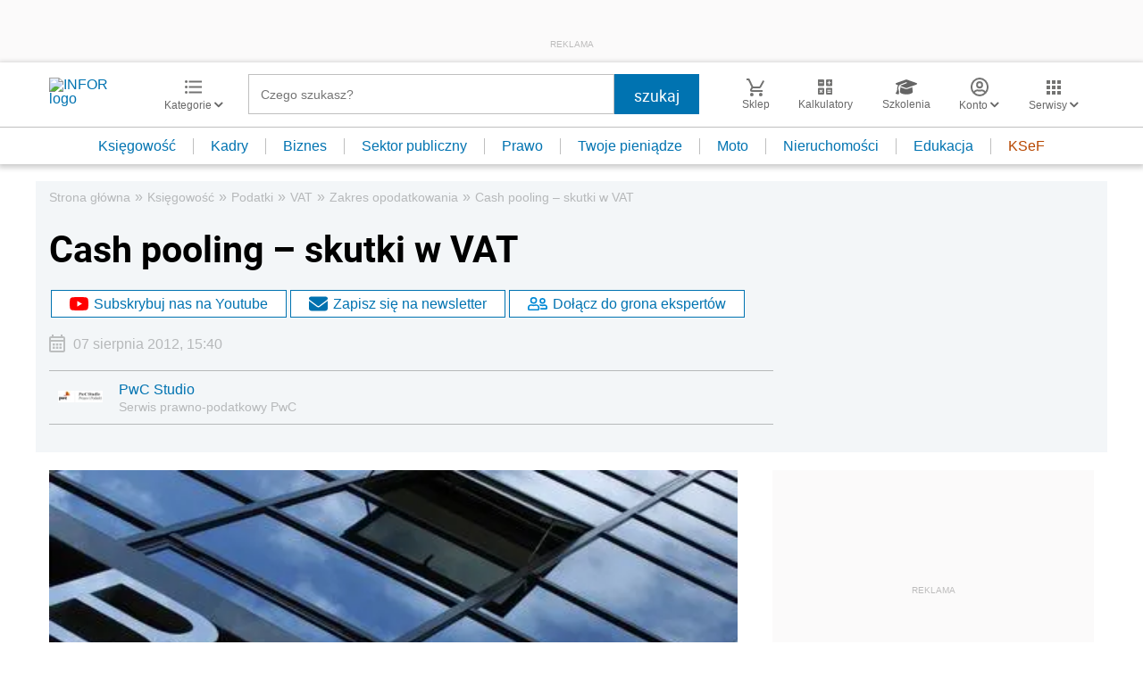

--- FILE ---
content_type: text/html; charset=utf-8
request_url: https://www.google.com/recaptcha/api2/aframe
body_size: 167
content:
<!DOCTYPE HTML><html><head><meta http-equiv="content-type" content="text/html; charset=UTF-8"></head><body><script nonce="HggYG4mMZx_3ofBcStgD7w">/** Anti-fraud and anti-abuse applications only. See google.com/recaptcha */ try{var clients={'sodar':'https://pagead2.googlesyndication.com/pagead/sodar?'};window.addEventListener("message",function(a){try{if(a.source===window.parent){var b=JSON.parse(a.data);var c=clients[b['id']];if(c){var d=document.createElement('img');d.src=c+b['params']+'&rc='+(localStorage.getItem("rc::a")?sessionStorage.getItem("rc::b"):"");window.document.body.appendChild(d);sessionStorage.setItem("rc::e",parseInt(sessionStorage.getItem("rc::e")||0)+1);localStorage.setItem("rc::h",'1764517466539');}}}catch(b){}});window.parent.postMessage("_grecaptcha_ready", "*");}catch(b){}</script></body></html>

--- FILE ---
content_type: text/plain; charset=UTF-8
request_url: https://at.teads.tv/fpc?analytics_tag_id=PUB_5576&tfpvi=&gdpr_status=22&gdpr_reason=220&gdpr_consent=&ccpa_consent=&shared_ids=&sv=d656f4a&
body_size: 56
content:
NWRjZTliYjAtODJjNi00Yjc3LWIxZDAtOWVjMTY4MDQxZTEzIzctMw==